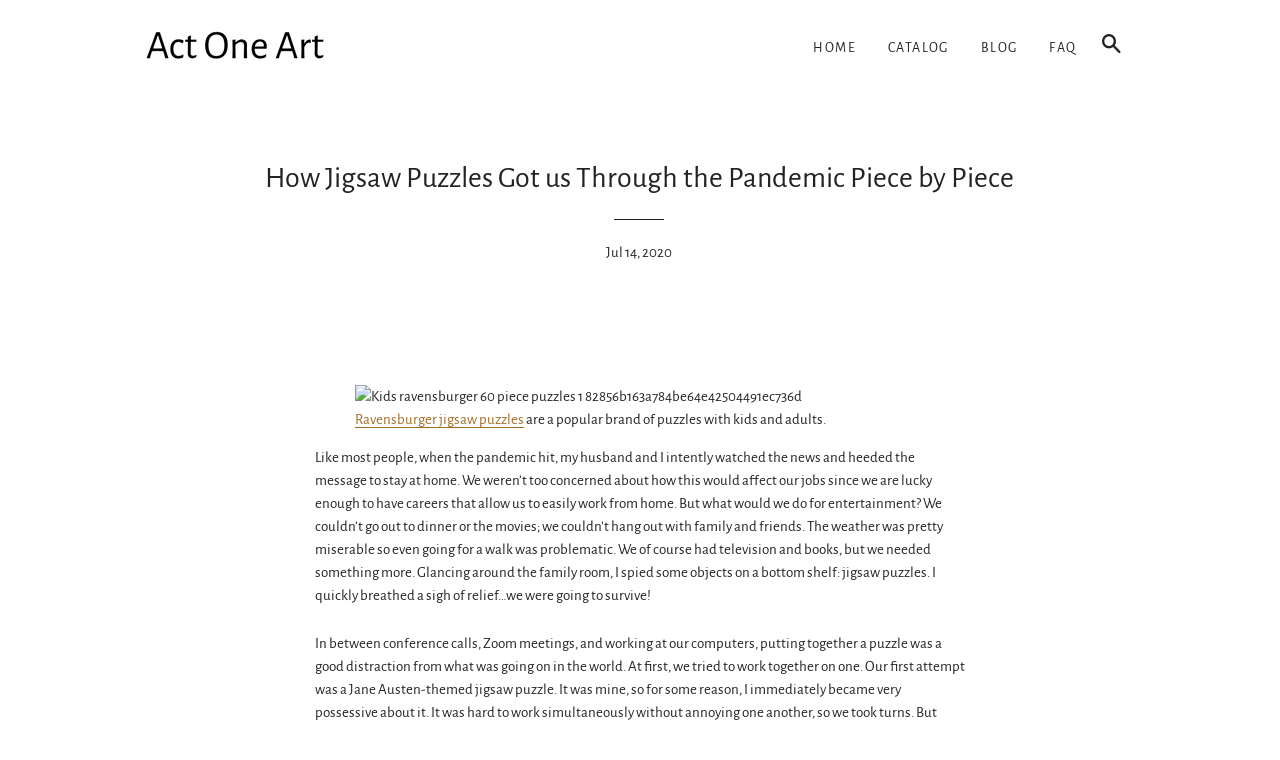

--- FILE ---
content_type: text/html; charset=utf-8
request_url: https://actoneart.com/blogs/feed/how-jigsaw-puzzles-got-us-through-the-pandemic-piece-by-piece
body_size: 14837
content:
<!doctype html>
<html class="no-js" lang="en">
<head>

  <!-- Basic page needs ================================================== -->
  <meta charset="utf-8">
  <meta http-equiv="X-UA-Compatible" content="IE=edge,chrome=1">

  

  <!-- Title and description ================================================== -->
  <title>
  How Jigsaw Puzzles Got us Through the Pandemic Piece by Piece &ndash; Act One Art
  </title>

  
  <meta name="description" content="Ravensburger jigsaw puzzles are a popular brand of puzzles with kids and adults. Like most people, when the pandemic hit, my husband and I intently watched the news and heeded the message to stay at home. We weren’t too concerned about how this would affect our jobs since we are lucky enough to have careers that allow ">
  

  <!-- Helpers ================================================== -->
  <!-- /snippets/social-meta-tags.liquid -->




<meta property="og:site_name" content="Act One Art">
<meta property="og:url" content="https://actoneart.com/blogs/feed/how-jigsaw-puzzles-got-us-through-the-pandemic-piece-by-piece">
<meta property="og:title" content="How Jigsaw Puzzles Got us Through the Pandemic Piece by Piece">
<meta property="og:type" content="article">
<meta property="og:description" content="
Ravensburger jigsaw puzzles are a popular brand of puzzles with kids and adults.

Like most people, when the pandemic hit, my husband and I intently watched the news and heeded the message to stay at home. We weren’t too concerned about how this would affect our jobs since we are lucky enough to have careers that allow us to easily work from home. But what would we do for entertainment? We couldn’t go out to dinner or the movies; we couldn’t hang out with family and friends. The weather was pretty miserable so even going for a walk was problematic. We of course had television and books, but we needed something more. Glancing around the family room, I spied some objects on a bottom shelf: jigsaw puzzles. I quickly breathed a sigh of relief…we were going to survive!
In between conference calls, Zoom meetings, and working at our computers, putting together a puzzle was a good distraction from what was going on in the world. At first, we tried to work together on one. Our first attempt was a Jane Austen-themed jigsaw puzzle. It was mine, so for some reason, I immediately became very possessive about it. It was hard to work simultaneously without annoying one another, so we took turns. But then, of course, it became very competitive. I’m still not sure who exactly put the last puzzle piece in place; we both declared victory.

Jigsaw puzzles like this Liberty puzzle were originally made out of wood.

A Piece of History
While most of us can recall playing with jigsaw puzzles when we were younger, their popularity goes back even further. In fact, according to historians, the first jigsaw puzzle dates back to the year 1760 and was invented by an English man named John Spilsbury. He was an engraver and mapmaker, which makes sense since most early puzzles were of maps. In fact, think about your own first introduction to jigsaw puzzles. No doubt it was a map of the United States, right?
Originally, jigsaw puzzles, which were made of wood, were seen as strictly child’s play. But eventually, starting in the early 1900s, these “toys” became very popular with adults. Historians say the early adult versions were very challenging. The pieces didn’t interlock so they could get easily shifted out of place, and one would have to start from the beginning. Another challenge was that early adult puzzles did not have a picture of the finished product on the box.

Early jigsaw puzzles, such as this one featuring Dick Tracy, were marketed toward children.

Puzzle Pricing and Procuring
The early jigsaw puzzles were cut by hand so, in the beginning, they were rather expensive. Puzzles were for the rich since the average American didn’t have the means to spend even $5 on entertainment. When Parker Brothers began manufacturing jigsaw puzzles under the brand Pastime, they were suddenly brought into the hands and living rooms of the masses. Prices came down and jigsaw puzzles’ popularity went up. During the Great Depression, puzzles were a very popular and affordable means of entertainment. Stores and libraries even started “renting” puzzles for a few cents per day. Other puzzle brands such as Ravensburger and Liberty remain popular today.
Just from talking to friends and family, I know my husband I weren’t the only ones rediscovering the simple joys and challenges of putting together puzzles. I also know how hard it was to find puzzles once we finished the two or three I found in our home. Puzzles were passed around my neighborhood, after wiping and/or spraying them with disinfectant, of course! I did try to purchase some online, but everything was either sold out or ridiculously expensive. I was finally able to score two new reasonably priced puzzles from a local bookstore that started selling them online.

Par puzzles are one-of-a-kind, handcrafted jigsaw puzzles that sell for thousands of dollars!

I recently read an article in the New York Times about a father and son who operate a business called Par Puzzles. They create one-of-a-kind, handcrafted jigsaw puzzles that sell for thousands of dollars! Their puzzles are made in the same manner as they were made when the company was founded in 1932. The two men still cut the pieces out of wood and it takes days to make just one puzzle. In its heyday, clients included Humphrey Bogart, Marlene Dietrich, and the Rockefellers. Since the pandemic, the company has enjoyed a resurgence of popularity. The owners have thought about using laser cutting to make their puzzles and selling limited editions, all of which would enable them to lower their prices. But, for now, things will remain the same.
The Enduring Popularity of Jigsaw Puzzles
So, I guess we could agree that at least one good thing came out of this pandemic: jigsaw puzzles are popular once again. It’s a simple form of entertainment that adults and kids alike can enjoy. You can do it alone or with others (as long as you keep the competition friendly). And, unless you want a one-of-a-kind puzzle that’s handmade, it’s a pretty affordable hobby. Best of all, when you place that last piece down, and your jigsaw puzzle is complete, you are sure to experience a great sense of accomplishment.

Lisa Mancuso has an Associates Degree from the Fashion Institute of Technology and a Bachelors Degree from Stony Brook University. She has worked as the Associate Director for Creative Marketing at McCall’s Magazine. As a staff writer at the National Association of Professional Women, Lisa wrote feature articles for the bi-monthly online newsletter. She has served as a reporter for the Northshore News Group and ICD Publications.   
WorthPoint—Discover Your Hidden Wealth®">

<meta property="og:image" content="http://actoneart.com/cdn/shop/articles/0b2c281f85178b5d108edc9da40b4f07_1200x1200.jpg?v=1594785568">
<meta property="og:image:secure_url" content="https://actoneart.com/cdn/shop/articles/0b2c281f85178b5d108edc9da40b4f07_1200x1200.jpg?v=1594785568">


<meta name="twitter:card" content="summary_large_image">
<meta name="twitter:title" content="How Jigsaw Puzzles Got us Through the Pandemic Piece by Piece">
<meta name="twitter:description" content="
Ravensburger jigsaw puzzles are a popular brand of puzzles with kids and adults.

Like most people, when the pandemic hit, my husband and I intently watched the news and heeded the message to stay at home. We weren’t too concerned about how this would affect our jobs since we are lucky enough to have careers that allow us to easily work from home. But what would we do for entertainment? We couldn’t go out to dinner or the movies; we couldn’t hang out with family and friends. The weather was pretty miserable so even going for a walk was problematic. We of course had television and books, but we needed something more. Glancing around the family room, I spied some objects on a bottom shelf: jigsaw puzzles. I quickly breathed a sigh of relief…we were going to survive!
In between conference calls, Zoom meetings, and working at our computers, putting together a puzzle was a good distraction from what was going on in the world. At first, we tried to work together on one. Our first attempt was a Jane Austen-themed jigsaw puzzle. It was mine, so for some reason, I immediately became very possessive about it. It was hard to work simultaneously without annoying one another, so we took turns. But then, of course, it became very competitive. I’m still not sure who exactly put the last puzzle piece in place; we both declared victory.

Jigsaw puzzles like this Liberty puzzle were originally made out of wood.

A Piece of History
While most of us can recall playing with jigsaw puzzles when we were younger, their popularity goes back even further. In fact, according to historians, the first jigsaw puzzle dates back to the year 1760 and was invented by an English man named John Spilsbury. He was an engraver and mapmaker, which makes sense since most early puzzles were of maps. In fact, think about your own first introduction to jigsaw puzzles. No doubt it was a map of the United States, right?
Originally, jigsaw puzzles, which were made of wood, were seen as strictly child’s play. But eventually, starting in the early 1900s, these “toys” became very popular with adults. Historians say the early adult versions were very challenging. The pieces didn’t interlock so they could get easily shifted out of place, and one would have to start from the beginning. Another challenge was that early adult puzzles did not have a picture of the finished product on the box.

Early jigsaw puzzles, such as this one featuring Dick Tracy, were marketed toward children.

Puzzle Pricing and Procuring
The early jigsaw puzzles were cut by hand so, in the beginning, they were rather expensive. Puzzles were for the rich since the average American didn’t have the means to spend even $5 on entertainment. When Parker Brothers began manufacturing jigsaw puzzles under the brand Pastime, they were suddenly brought into the hands and living rooms of the masses. Prices came down and jigsaw puzzles’ popularity went up. During the Great Depression, puzzles were a very popular and affordable means of entertainment. Stores and libraries even started “renting” puzzles for a few cents per day. Other puzzle brands such as Ravensburger and Liberty remain popular today.
Just from talking to friends and family, I know my husband I weren’t the only ones rediscovering the simple joys and challenges of putting together puzzles. I also know how hard it was to find puzzles once we finished the two or three I found in our home. Puzzles were passed around my neighborhood, after wiping and/or spraying them with disinfectant, of course! I did try to purchase some online, but everything was either sold out or ridiculously expensive. I was finally able to score two new reasonably priced puzzles from a local bookstore that started selling them online.

Par puzzles are one-of-a-kind, handcrafted jigsaw puzzles that sell for thousands of dollars!

I recently read an article in the New York Times about a father and son who operate a business called Par Puzzles. They create one-of-a-kind, handcrafted jigsaw puzzles that sell for thousands of dollars! Their puzzles are made in the same manner as they were made when the company was founded in 1932. The two men still cut the pieces out of wood and it takes days to make just one puzzle. In its heyday, clients included Humphrey Bogart, Marlene Dietrich, and the Rockefellers. Since the pandemic, the company has enjoyed a resurgence of popularity. The owners have thought about using laser cutting to make their puzzles and selling limited editions, all of which would enable them to lower their prices. But, for now, things will remain the same.
The Enduring Popularity of Jigsaw Puzzles
So, I guess we could agree that at least one good thing came out of this pandemic: jigsaw puzzles are popular once again. It’s a simple form of entertainment that adults and kids alike can enjoy. You can do it alone or with others (as long as you keep the competition friendly). And, unless you want a one-of-a-kind puzzle that’s handmade, it’s a pretty affordable hobby. Best of all, when you place that last piece down, and your jigsaw puzzle is complete, you are sure to experience a great sense of accomplishment.

Lisa Mancuso has an Associates Degree from the Fashion Institute of Technology and a Bachelors Degree from Stony Brook University. She has worked as the Associate Director for Creative Marketing at McCall’s Magazine. As a staff writer at the National Association of Professional Women, Lisa wrote feature articles for the bi-monthly online newsletter. She has served as a reporter for the Northshore News Group and ICD Publications.   
WorthPoint—Discover Your Hidden Wealth®">

  <link rel="canonical" href="https://actoneart.com/blogs/feed/how-jigsaw-puzzles-got-us-through-the-pandemic-piece-by-piece">
  <meta name="viewport" content="width=device-width,initial-scale=1,shrink-to-fit=no">
  <meta name="theme-color" content="#1c1d1d">

  <!-- CSS ================================================== -->
  <link href="//actoneart.com/cdn/shop/t/2/assets/timber.scss.css?v=159452300481440943091656109328" rel="stylesheet" type="text/css" media="all" />
  <link href="//actoneart.com/cdn/shop/t/2/assets/theme.scss.css?v=163412781235195540271656109328" rel="stylesheet" type="text/css" media="all" />

  <!-- Sections ================================================== -->
  <script>
    window.theme = window.theme || {};
    theme.strings = {
      zoomClose: "Close (Esc)",
      zoomPrev: "Previous (Left arrow key)",
      zoomNext: "Next (Right arrow key)",
      moneyFormat: "${{amount}}",
      addressError: "Error looking up that address",
      addressNoResults: "No results for that address",
      addressQueryLimit: "You have exceeded the Google API usage limit. Consider upgrading to a \u003ca href=\"https:\/\/developers.google.com\/maps\/premium\/usage-limits\"\u003ePremium Plan\u003c\/a\u003e.",
      authError: "There was a problem authenticating your Google Maps account.",
      cartEmpty: "Your cart is currently empty.",
      cartCookie: "Enable cookies to use the shopping cart",
      cartSavings: "You're saving [savings]"
    };
    theme.settings = {
      cartType: "drawer",
      gridType: "collage"
    };
  </script>

  <script src="//actoneart.com/cdn/shop/t/2/assets/jquery-2.2.3.min.js?v=58211863146907186831552521840" type="text/javascript"></script>

  <script src="//actoneart.com/cdn/shop/t/2/assets/lazysizes.min.js?v=37531750901115495291552521840" async="async"></script>

  <script src="//actoneart.com/cdn/shop/t/2/assets/theme.js?v=98362683587980349501552521845" defer="defer"></script>

  <!-- Header hook for plugins ================================================== -->
  <script>window.performance && window.performance.mark && window.performance.mark('shopify.content_for_header.start');</script><meta id="shopify-digital-wallet" name="shopify-digital-wallet" content="/8490909756/digital_wallets/dialog">
<link rel="alternate" type="application/atom+xml" title="Feed" href="/blogs/feed.atom" />
<script async="async" src="/checkouts/internal/preloads.js?locale=en-US"></script>
<script id="shopify-features" type="application/json">{"accessToken":"c1db05386d367a6b864c2b5e88863d14","betas":["rich-media-storefront-analytics"],"domain":"actoneart.com","predictiveSearch":true,"shopId":8490909756,"locale":"en"}</script>
<script>var Shopify = Shopify || {};
Shopify.shop = "actoneart.myshopify.com";
Shopify.locale = "en";
Shopify.currency = {"active":"USD","rate":"1.0"};
Shopify.country = "US";
Shopify.theme = {"name":"brooklyn-customized-08mar2019-0605am","id":47702999100,"schema_name":"Brooklyn","schema_version":"12.0.1","theme_store_id":null,"role":"main"};
Shopify.theme.handle = "null";
Shopify.theme.style = {"id":null,"handle":null};
Shopify.cdnHost = "actoneart.com/cdn";
Shopify.routes = Shopify.routes || {};
Shopify.routes.root = "/";</script>
<script type="module">!function(o){(o.Shopify=o.Shopify||{}).modules=!0}(window);</script>
<script>!function(o){function n(){var o=[];function n(){o.push(Array.prototype.slice.apply(arguments))}return n.q=o,n}var t=o.Shopify=o.Shopify||{};t.loadFeatures=n(),t.autoloadFeatures=n()}(window);</script>
<script id="shop-js-analytics" type="application/json">{"pageType":"article"}</script>
<script defer="defer" async type="module" src="//actoneart.com/cdn/shopifycloud/shop-js/modules/v2/client.init-shop-cart-sync_BdyHc3Nr.en.esm.js"></script>
<script defer="defer" async type="module" src="//actoneart.com/cdn/shopifycloud/shop-js/modules/v2/chunk.common_Daul8nwZ.esm.js"></script>
<script type="module">
  await import("//actoneart.com/cdn/shopifycloud/shop-js/modules/v2/client.init-shop-cart-sync_BdyHc3Nr.en.esm.js");
await import("//actoneart.com/cdn/shopifycloud/shop-js/modules/v2/chunk.common_Daul8nwZ.esm.js");

  window.Shopify.SignInWithShop?.initShopCartSync?.({"fedCMEnabled":true,"windoidEnabled":true});

</script>
<script id="__st">var __st={"a":8490909756,"offset":-18000,"reqid":"c8e6634f-acb2-41b3-be8a-42d000532901-1768999074","pageurl":"actoneart.com\/blogs\/feed\/how-jigsaw-puzzles-got-us-through-the-pandemic-piece-by-piece","s":"articles-483642572860","u":"115cf364da37","p":"article","rtyp":"article","rid":483642572860};</script>
<script>window.ShopifyPaypalV4VisibilityTracking = true;</script>
<script id="captcha-bootstrap">!function(){'use strict';const t='contact',e='account',n='new_comment',o=[[t,t],['blogs',n],['comments',n],[t,'customer']],c=[[e,'customer_login'],[e,'guest_login'],[e,'recover_customer_password'],[e,'create_customer']],r=t=>t.map((([t,e])=>`form[action*='/${t}']:not([data-nocaptcha='true']) input[name='form_type'][value='${e}']`)).join(','),a=t=>()=>t?[...document.querySelectorAll(t)].map((t=>t.form)):[];function s(){const t=[...o],e=r(t);return a(e)}const i='password',u='form_key',d=['recaptcha-v3-token','g-recaptcha-response','h-captcha-response',i],f=()=>{try{return window.sessionStorage}catch{return}},m='__shopify_v',_=t=>t.elements[u];function p(t,e,n=!1){try{const o=window.sessionStorage,c=JSON.parse(o.getItem(e)),{data:r}=function(t){const{data:e,action:n}=t;return t[m]||n?{data:e,action:n}:{data:t,action:n}}(c);for(const[e,n]of Object.entries(r))t.elements[e]&&(t.elements[e].value=n);n&&o.removeItem(e)}catch(o){console.error('form repopulation failed',{error:o})}}const l='form_type',E='cptcha';function T(t){t.dataset[E]=!0}const w=window,h=w.document,L='Shopify',v='ce_forms',y='captcha';let A=!1;((t,e)=>{const n=(g='f06e6c50-85a8-45c8-87d0-21a2b65856fe',I='https://cdn.shopify.com/shopifycloud/storefront-forms-hcaptcha/ce_storefront_forms_captcha_hcaptcha.v1.5.2.iife.js',D={infoText:'Protected by hCaptcha',privacyText:'Privacy',termsText:'Terms'},(t,e,n)=>{const o=w[L][v],c=o.bindForm;if(c)return c(t,g,e,D).then(n);var r;o.q.push([[t,g,e,D],n]),r=I,A||(h.body.append(Object.assign(h.createElement('script'),{id:'captcha-provider',async:!0,src:r})),A=!0)});var g,I,D;w[L]=w[L]||{},w[L][v]=w[L][v]||{},w[L][v].q=[],w[L][y]=w[L][y]||{},w[L][y].protect=function(t,e){n(t,void 0,e),T(t)},Object.freeze(w[L][y]),function(t,e,n,w,h,L){const[v,y,A,g]=function(t,e,n){const i=e?o:[],u=t?c:[],d=[...i,...u],f=r(d),m=r(i),_=r(d.filter((([t,e])=>n.includes(e))));return[a(f),a(m),a(_),s()]}(w,h,L),I=t=>{const e=t.target;return e instanceof HTMLFormElement?e:e&&e.form},D=t=>v().includes(t);t.addEventListener('submit',(t=>{const e=I(t);if(!e)return;const n=D(e)&&!e.dataset.hcaptchaBound&&!e.dataset.recaptchaBound,o=_(e),c=g().includes(e)&&(!o||!o.value);(n||c)&&t.preventDefault(),c&&!n&&(function(t){try{if(!f())return;!function(t){const e=f();if(!e)return;const n=_(t);if(!n)return;const o=n.value;o&&e.removeItem(o)}(t);const e=Array.from(Array(32),(()=>Math.random().toString(36)[2])).join('');!function(t,e){_(t)||t.append(Object.assign(document.createElement('input'),{type:'hidden',name:u})),t.elements[u].value=e}(t,e),function(t,e){const n=f();if(!n)return;const o=[...t.querySelectorAll(`input[type='${i}']`)].map((({name:t})=>t)),c=[...d,...o],r={};for(const[a,s]of new FormData(t).entries())c.includes(a)||(r[a]=s);n.setItem(e,JSON.stringify({[m]:1,action:t.action,data:r}))}(t,e)}catch(e){console.error('failed to persist form',e)}}(e),e.submit())}));const S=(t,e)=>{t&&!t.dataset[E]&&(n(t,e.some((e=>e===t))),T(t))};for(const o of['focusin','change'])t.addEventListener(o,(t=>{const e=I(t);D(e)&&S(e,y())}));const B=e.get('form_key'),M=e.get(l),P=B&&M;t.addEventListener('DOMContentLoaded',(()=>{const t=y();if(P)for(const e of t)e.elements[l].value===M&&p(e,B);[...new Set([...A(),...v().filter((t=>'true'===t.dataset.shopifyCaptcha))])].forEach((e=>S(e,t)))}))}(h,new URLSearchParams(w.location.search),n,t,e,['guest_login'])})(!0,!0)}();</script>
<script integrity="sha256-4kQ18oKyAcykRKYeNunJcIwy7WH5gtpwJnB7kiuLZ1E=" data-source-attribution="shopify.loadfeatures" defer="defer" src="//actoneart.com/cdn/shopifycloud/storefront/assets/storefront/load_feature-a0a9edcb.js" crossorigin="anonymous"></script>
<script data-source-attribution="shopify.dynamic_checkout.dynamic.init">var Shopify=Shopify||{};Shopify.PaymentButton=Shopify.PaymentButton||{isStorefrontPortableWallets:!0,init:function(){window.Shopify.PaymentButton.init=function(){};var t=document.createElement("script");t.src="https://actoneart.com/cdn/shopifycloud/portable-wallets/latest/portable-wallets.en.js",t.type="module",document.head.appendChild(t)}};
</script>
<script data-source-attribution="shopify.dynamic_checkout.buyer_consent">
  function portableWalletsHideBuyerConsent(e){var t=document.getElementById("shopify-buyer-consent"),n=document.getElementById("shopify-subscription-policy-button");t&&n&&(t.classList.add("hidden"),t.setAttribute("aria-hidden","true"),n.removeEventListener("click",e))}function portableWalletsShowBuyerConsent(e){var t=document.getElementById("shopify-buyer-consent"),n=document.getElementById("shopify-subscription-policy-button");t&&n&&(t.classList.remove("hidden"),t.removeAttribute("aria-hidden"),n.addEventListener("click",e))}window.Shopify?.PaymentButton&&(window.Shopify.PaymentButton.hideBuyerConsent=portableWalletsHideBuyerConsent,window.Shopify.PaymentButton.showBuyerConsent=portableWalletsShowBuyerConsent);
</script>
<script data-source-attribution="shopify.dynamic_checkout.cart.bootstrap">document.addEventListener("DOMContentLoaded",(function(){function t(){return document.querySelector("shopify-accelerated-checkout-cart, shopify-accelerated-checkout")}if(t())Shopify.PaymentButton.init();else{new MutationObserver((function(e,n){t()&&(Shopify.PaymentButton.init(),n.disconnect())})).observe(document.body,{childList:!0,subtree:!0})}}));
</script>

<script>window.performance && window.performance.mark && window.performance.mark('shopify.content_for_header.end');</script>

  <script src="//actoneart.com/cdn/shop/t/2/assets/modernizr.min.js?v=21391054748206432451552521840" type="text/javascript"></script>

  
  

<link href="https://monorail-edge.shopifysvc.com" rel="dns-prefetch">
<script>(function(){if ("sendBeacon" in navigator && "performance" in window) {try {var session_token_from_headers = performance.getEntriesByType('navigation')[0].serverTiming.find(x => x.name == '_s').description;} catch {var session_token_from_headers = undefined;}var session_cookie_matches = document.cookie.match(/_shopify_s=([^;]*)/);var session_token_from_cookie = session_cookie_matches && session_cookie_matches.length === 2 ? session_cookie_matches[1] : "";var session_token = session_token_from_headers || session_token_from_cookie || "";function handle_abandonment_event(e) {var entries = performance.getEntries().filter(function(entry) {return /monorail-edge.shopifysvc.com/.test(entry.name);});if (!window.abandonment_tracked && entries.length === 0) {window.abandonment_tracked = true;var currentMs = Date.now();var navigation_start = performance.timing.navigationStart;var payload = {shop_id: 8490909756,url: window.location.href,navigation_start,duration: currentMs - navigation_start,session_token,page_type: "article"};window.navigator.sendBeacon("https://monorail-edge.shopifysvc.com/v1/produce", JSON.stringify({schema_id: "online_store_buyer_site_abandonment/1.1",payload: payload,metadata: {event_created_at_ms: currentMs,event_sent_at_ms: currentMs}}));}}window.addEventListener('pagehide', handle_abandonment_event);}}());</script>
<script id="web-pixels-manager-setup">(function e(e,d,r,n,o){if(void 0===o&&(o={}),!Boolean(null===(a=null===(i=window.Shopify)||void 0===i?void 0:i.analytics)||void 0===a?void 0:a.replayQueue)){var i,a;window.Shopify=window.Shopify||{};var t=window.Shopify;t.analytics=t.analytics||{};var s=t.analytics;s.replayQueue=[],s.publish=function(e,d,r){return s.replayQueue.push([e,d,r]),!0};try{self.performance.mark("wpm:start")}catch(e){}var l=function(){var e={modern:/Edge?\/(1{2}[4-9]|1[2-9]\d|[2-9]\d{2}|\d{4,})\.\d+(\.\d+|)|Firefox\/(1{2}[4-9]|1[2-9]\d|[2-9]\d{2}|\d{4,})\.\d+(\.\d+|)|Chrom(ium|e)\/(9{2}|\d{3,})\.\d+(\.\d+|)|(Maci|X1{2}).+ Version\/(15\.\d+|(1[6-9]|[2-9]\d|\d{3,})\.\d+)([,.]\d+|)( \(\w+\)|)( Mobile\/\w+|) Safari\/|Chrome.+OPR\/(9{2}|\d{3,})\.\d+\.\d+|(CPU[ +]OS|iPhone[ +]OS|CPU[ +]iPhone|CPU IPhone OS|CPU iPad OS)[ +]+(15[._]\d+|(1[6-9]|[2-9]\d|\d{3,})[._]\d+)([._]\d+|)|Android:?[ /-](13[3-9]|1[4-9]\d|[2-9]\d{2}|\d{4,})(\.\d+|)(\.\d+|)|Android.+Firefox\/(13[5-9]|1[4-9]\d|[2-9]\d{2}|\d{4,})\.\d+(\.\d+|)|Android.+Chrom(ium|e)\/(13[3-9]|1[4-9]\d|[2-9]\d{2}|\d{4,})\.\d+(\.\d+|)|SamsungBrowser\/([2-9]\d|\d{3,})\.\d+/,legacy:/Edge?\/(1[6-9]|[2-9]\d|\d{3,})\.\d+(\.\d+|)|Firefox\/(5[4-9]|[6-9]\d|\d{3,})\.\d+(\.\d+|)|Chrom(ium|e)\/(5[1-9]|[6-9]\d|\d{3,})\.\d+(\.\d+|)([\d.]+$|.*Safari\/(?![\d.]+ Edge\/[\d.]+$))|(Maci|X1{2}).+ Version\/(10\.\d+|(1[1-9]|[2-9]\d|\d{3,})\.\d+)([,.]\d+|)( \(\w+\)|)( Mobile\/\w+|) Safari\/|Chrome.+OPR\/(3[89]|[4-9]\d|\d{3,})\.\d+\.\d+|(CPU[ +]OS|iPhone[ +]OS|CPU[ +]iPhone|CPU IPhone OS|CPU iPad OS)[ +]+(10[._]\d+|(1[1-9]|[2-9]\d|\d{3,})[._]\d+)([._]\d+|)|Android:?[ /-](13[3-9]|1[4-9]\d|[2-9]\d{2}|\d{4,})(\.\d+|)(\.\d+|)|Mobile Safari.+OPR\/([89]\d|\d{3,})\.\d+\.\d+|Android.+Firefox\/(13[5-9]|1[4-9]\d|[2-9]\d{2}|\d{4,})\.\d+(\.\d+|)|Android.+Chrom(ium|e)\/(13[3-9]|1[4-9]\d|[2-9]\d{2}|\d{4,})\.\d+(\.\d+|)|Android.+(UC? ?Browser|UCWEB|U3)[ /]?(15\.([5-9]|\d{2,})|(1[6-9]|[2-9]\d|\d{3,})\.\d+)\.\d+|SamsungBrowser\/(5\.\d+|([6-9]|\d{2,})\.\d+)|Android.+MQ{2}Browser\/(14(\.(9|\d{2,})|)|(1[5-9]|[2-9]\d|\d{3,})(\.\d+|))(\.\d+|)|K[Aa][Ii]OS\/(3\.\d+|([4-9]|\d{2,})\.\d+)(\.\d+|)/},d=e.modern,r=e.legacy,n=navigator.userAgent;return n.match(d)?"modern":n.match(r)?"legacy":"unknown"}(),u="modern"===l?"modern":"legacy",c=(null!=n?n:{modern:"",legacy:""})[u],f=function(e){return[e.baseUrl,"/wpm","/b",e.hashVersion,"modern"===e.buildTarget?"m":"l",".js"].join("")}({baseUrl:d,hashVersion:r,buildTarget:u}),m=function(e){var d=e.version,r=e.bundleTarget,n=e.surface,o=e.pageUrl,i=e.monorailEndpoint;return{emit:function(e){var a=e.status,t=e.errorMsg,s=(new Date).getTime(),l=JSON.stringify({metadata:{event_sent_at_ms:s},events:[{schema_id:"web_pixels_manager_load/3.1",payload:{version:d,bundle_target:r,page_url:o,status:a,surface:n,error_msg:t},metadata:{event_created_at_ms:s}}]});if(!i)return console&&console.warn&&console.warn("[Web Pixels Manager] No Monorail endpoint provided, skipping logging."),!1;try{return self.navigator.sendBeacon.bind(self.navigator)(i,l)}catch(e){}var u=new XMLHttpRequest;try{return u.open("POST",i,!0),u.setRequestHeader("Content-Type","text/plain"),u.send(l),!0}catch(e){return console&&console.warn&&console.warn("[Web Pixels Manager] Got an unhandled error while logging to Monorail."),!1}}}}({version:r,bundleTarget:l,surface:e.surface,pageUrl:self.location.href,monorailEndpoint:e.monorailEndpoint});try{o.browserTarget=l,function(e){var d=e.src,r=e.async,n=void 0===r||r,o=e.onload,i=e.onerror,a=e.sri,t=e.scriptDataAttributes,s=void 0===t?{}:t,l=document.createElement("script"),u=document.querySelector("head"),c=document.querySelector("body");if(l.async=n,l.src=d,a&&(l.integrity=a,l.crossOrigin="anonymous"),s)for(var f in s)if(Object.prototype.hasOwnProperty.call(s,f))try{l.dataset[f]=s[f]}catch(e){}if(o&&l.addEventListener("load",o),i&&l.addEventListener("error",i),u)u.appendChild(l);else{if(!c)throw new Error("Did not find a head or body element to append the script");c.appendChild(l)}}({src:f,async:!0,onload:function(){if(!function(){var e,d;return Boolean(null===(d=null===(e=window.Shopify)||void 0===e?void 0:e.analytics)||void 0===d?void 0:d.initialized)}()){var d=window.webPixelsManager.init(e)||void 0;if(d){var r=window.Shopify.analytics;r.replayQueue.forEach((function(e){var r=e[0],n=e[1],o=e[2];d.publishCustomEvent(r,n,o)})),r.replayQueue=[],r.publish=d.publishCustomEvent,r.visitor=d.visitor,r.initialized=!0}}},onerror:function(){return m.emit({status:"failed",errorMsg:"".concat(f," has failed to load")})},sri:function(e){var d=/^sha384-[A-Za-z0-9+/=]+$/;return"string"==typeof e&&d.test(e)}(c)?c:"",scriptDataAttributes:o}),m.emit({status:"loading"})}catch(e){m.emit({status:"failed",errorMsg:(null==e?void 0:e.message)||"Unknown error"})}}})({shopId: 8490909756,storefrontBaseUrl: "https://actoneart.com",extensionsBaseUrl: "https://extensions.shopifycdn.com/cdn/shopifycloud/web-pixels-manager",monorailEndpoint: "https://monorail-edge.shopifysvc.com/unstable/produce_batch",surface: "storefront-renderer",enabledBetaFlags: ["2dca8a86"],webPixelsConfigList: [{"id":"shopify-app-pixel","configuration":"{}","eventPayloadVersion":"v1","runtimeContext":"STRICT","scriptVersion":"0450","apiClientId":"shopify-pixel","type":"APP","privacyPurposes":["ANALYTICS","MARKETING"]},{"id":"shopify-custom-pixel","eventPayloadVersion":"v1","runtimeContext":"LAX","scriptVersion":"0450","apiClientId":"shopify-pixel","type":"CUSTOM","privacyPurposes":["ANALYTICS","MARKETING"]}],isMerchantRequest: false,initData: {"shop":{"name":"Act One Art","paymentSettings":{"currencyCode":"USD"},"myshopifyDomain":"actoneart.myshopify.com","countryCode":"US","storefrontUrl":"https:\/\/actoneart.com"},"customer":null,"cart":null,"checkout":null,"productVariants":[],"purchasingCompany":null},},"https://actoneart.com/cdn","fcfee988w5aeb613cpc8e4bc33m6693e112",{"modern":"","legacy":""},{"shopId":"8490909756","storefrontBaseUrl":"https:\/\/actoneart.com","extensionBaseUrl":"https:\/\/extensions.shopifycdn.com\/cdn\/shopifycloud\/web-pixels-manager","surface":"storefront-renderer","enabledBetaFlags":"[\"2dca8a86\"]","isMerchantRequest":"false","hashVersion":"fcfee988w5aeb613cpc8e4bc33m6693e112","publish":"custom","events":"[[\"page_viewed\",{}]]"});</script><script>
  window.ShopifyAnalytics = window.ShopifyAnalytics || {};
  window.ShopifyAnalytics.meta = window.ShopifyAnalytics.meta || {};
  window.ShopifyAnalytics.meta.currency = 'USD';
  var meta = {"page":{"pageType":"article","resourceType":"article","resourceId":483642572860,"requestId":"c8e6634f-acb2-41b3-be8a-42d000532901-1768999074"}};
  for (var attr in meta) {
    window.ShopifyAnalytics.meta[attr] = meta[attr];
  }
</script>
<script class="analytics">
  (function () {
    var customDocumentWrite = function(content) {
      var jquery = null;

      if (window.jQuery) {
        jquery = window.jQuery;
      } else if (window.Checkout && window.Checkout.$) {
        jquery = window.Checkout.$;
      }

      if (jquery) {
        jquery('body').append(content);
      }
    };

    var hasLoggedConversion = function(token) {
      if (token) {
        return document.cookie.indexOf('loggedConversion=' + token) !== -1;
      }
      return false;
    }

    var setCookieIfConversion = function(token) {
      if (token) {
        var twoMonthsFromNow = new Date(Date.now());
        twoMonthsFromNow.setMonth(twoMonthsFromNow.getMonth() + 2);

        document.cookie = 'loggedConversion=' + token + '; expires=' + twoMonthsFromNow;
      }
    }

    var trekkie = window.ShopifyAnalytics.lib = window.trekkie = window.trekkie || [];
    if (trekkie.integrations) {
      return;
    }
    trekkie.methods = [
      'identify',
      'page',
      'ready',
      'track',
      'trackForm',
      'trackLink'
    ];
    trekkie.factory = function(method) {
      return function() {
        var args = Array.prototype.slice.call(arguments);
        args.unshift(method);
        trekkie.push(args);
        return trekkie;
      };
    };
    for (var i = 0; i < trekkie.methods.length; i++) {
      var key = trekkie.methods[i];
      trekkie[key] = trekkie.factory(key);
    }
    trekkie.load = function(config) {
      trekkie.config = config || {};
      trekkie.config.initialDocumentCookie = document.cookie;
      var first = document.getElementsByTagName('script')[0];
      var script = document.createElement('script');
      script.type = 'text/javascript';
      script.onerror = function(e) {
        var scriptFallback = document.createElement('script');
        scriptFallback.type = 'text/javascript';
        scriptFallback.onerror = function(error) {
                var Monorail = {
      produce: function produce(monorailDomain, schemaId, payload) {
        var currentMs = new Date().getTime();
        var event = {
          schema_id: schemaId,
          payload: payload,
          metadata: {
            event_created_at_ms: currentMs,
            event_sent_at_ms: currentMs
          }
        };
        return Monorail.sendRequest("https://" + monorailDomain + "/v1/produce", JSON.stringify(event));
      },
      sendRequest: function sendRequest(endpointUrl, payload) {
        // Try the sendBeacon API
        if (window && window.navigator && typeof window.navigator.sendBeacon === 'function' && typeof window.Blob === 'function' && !Monorail.isIos12()) {
          var blobData = new window.Blob([payload], {
            type: 'text/plain'
          });

          if (window.navigator.sendBeacon(endpointUrl, blobData)) {
            return true;
          } // sendBeacon was not successful

        } // XHR beacon

        var xhr = new XMLHttpRequest();

        try {
          xhr.open('POST', endpointUrl);
          xhr.setRequestHeader('Content-Type', 'text/plain');
          xhr.send(payload);
        } catch (e) {
          console.log(e);
        }

        return false;
      },
      isIos12: function isIos12() {
        return window.navigator.userAgent.lastIndexOf('iPhone; CPU iPhone OS 12_') !== -1 || window.navigator.userAgent.lastIndexOf('iPad; CPU OS 12_') !== -1;
      }
    };
    Monorail.produce('monorail-edge.shopifysvc.com',
      'trekkie_storefront_load_errors/1.1',
      {shop_id: 8490909756,
      theme_id: 47702999100,
      app_name: "storefront",
      context_url: window.location.href,
      source_url: "//actoneart.com/cdn/s/trekkie.storefront.cd680fe47e6c39ca5d5df5f0a32d569bc48c0f27.min.js"});

        };
        scriptFallback.async = true;
        scriptFallback.src = '//actoneart.com/cdn/s/trekkie.storefront.cd680fe47e6c39ca5d5df5f0a32d569bc48c0f27.min.js';
        first.parentNode.insertBefore(scriptFallback, first);
      };
      script.async = true;
      script.src = '//actoneart.com/cdn/s/trekkie.storefront.cd680fe47e6c39ca5d5df5f0a32d569bc48c0f27.min.js';
      first.parentNode.insertBefore(script, first);
    };
    trekkie.load(
      {"Trekkie":{"appName":"storefront","development":false,"defaultAttributes":{"shopId":8490909756,"isMerchantRequest":null,"themeId":47702999100,"themeCityHash":"13108870183806706529","contentLanguage":"en","currency":"USD","eventMetadataId":"9aa4cdc6-1f72-4652-bda2-bfb2f9056da9"},"isServerSideCookieWritingEnabled":true,"monorailRegion":"shop_domain","enabledBetaFlags":["65f19447"]},"Session Attribution":{},"S2S":{"facebookCapiEnabled":false,"source":"trekkie-storefront-renderer","apiClientId":580111}}
    );

    var loaded = false;
    trekkie.ready(function() {
      if (loaded) return;
      loaded = true;

      window.ShopifyAnalytics.lib = window.trekkie;

      var originalDocumentWrite = document.write;
      document.write = customDocumentWrite;
      try { window.ShopifyAnalytics.merchantGoogleAnalytics.call(this); } catch(error) {};
      document.write = originalDocumentWrite;

      window.ShopifyAnalytics.lib.page(null,{"pageType":"article","resourceType":"article","resourceId":483642572860,"requestId":"c8e6634f-acb2-41b3-be8a-42d000532901-1768999074","shopifyEmitted":true});

      var match = window.location.pathname.match(/checkouts\/(.+)\/(thank_you|post_purchase)/)
      var token = match? match[1]: undefined;
      if (!hasLoggedConversion(token)) {
        setCookieIfConversion(token);
        
      }
    });


        var eventsListenerScript = document.createElement('script');
        eventsListenerScript.async = true;
        eventsListenerScript.src = "//actoneart.com/cdn/shopifycloud/storefront/assets/shop_events_listener-3da45d37.js";
        document.getElementsByTagName('head')[0].appendChild(eventsListenerScript);

})();</script>
<script
  defer
  src="https://actoneart.com/cdn/shopifycloud/perf-kit/shopify-perf-kit-3.0.4.min.js"
  data-application="storefront-renderer"
  data-shop-id="8490909756"
  data-render-region="gcp-us-central1"
  data-page-type="article"
  data-theme-instance-id="47702999100"
  data-theme-name="Brooklyn"
  data-theme-version="12.0.1"
  data-monorail-region="shop_domain"
  data-resource-timing-sampling-rate="10"
  data-shs="true"
  data-shs-beacon="true"
  data-shs-export-with-fetch="true"
  data-shs-logs-sample-rate="1"
  data-shs-beacon-endpoint="https://actoneart.com/api/collect"
></script>
</head>


<body id="how-jigsaw-puzzles-got-us-through-the-pandemic-piece-by-piece" class="template-article">

  <div id="shopify-section-header" class="shopify-section"><style>
  .site-header__logo img {
    max-width: 180px;
  }

  @media screen and (max-width: 768px) {
    .site-header__logo img {
      max-width: 100%;
    }
  }
</style>

<div data-section-id="header" data-section-type="header-section" data-template="article">
  <div id="NavDrawer" class="drawer drawer--left">
      <div class="drawer__inner drawer-left__inner">

    

    <ul class="mobile-nav">
      
        

          <li class="mobile-nav__item">
            <a
              href="/"
              class="mobile-nav__link"
              >
                Home
            </a>
          </li>

        
      
        

          <li class="mobile-nav__item">
            <a
              href="/collections/all"
              class="mobile-nav__link"
              >
                Catalog
            </a>
          </li>

        
      
        

          <li class="mobile-nav__item">
            <a
              href="/blogs/news"
              class="mobile-nav__link"
              >
                Blog
            </a>
          </li>

        
      
        

          <li class="mobile-nav__item">
            <a
              href="/pages/frequently-asked-questions"
              class="mobile-nav__link"
              >
                FAQ
            </a>
          </li>

        
      
      
      <li class="mobile-nav__spacer"></li>

      
      
      
        <li class="mobile-nav__item mobile-nav__item--secondary"><a href="/search">Search</a></li>
      
        <li class="mobile-nav__item mobile-nav__item--secondary"><a href="/pages/privacy">Privacy</a></li>
      
    </ul>
    <!-- //mobile-nav -->
  </div>


  </div>
  <div class="header-container drawer__header-container">
    <div class="header-wrapper hero__header">
      

      <header class="site-header" role="banner">
        <div class="wrapper">
          <div class="grid--full grid--table">
            <div class="grid__item large--hide large--one-sixth one-quarter">
              <div class="site-nav--open site-nav--mobile">
                <button type="button" class="icon-fallback-text site-nav__link site-nav__link--burger js-drawer-open-button-left" aria-controls="NavDrawer">
                  <span class="burger-icon burger-icon--top"></span>
                  <span class="burger-icon burger-icon--mid"></span>
                  <span class="burger-icon burger-icon--bottom"></span>
                  <span class="fallback-text">Site navigation</span>
                </button>
              </div>
            </div>
            <div class="grid__item large--one-third medium-down--one-half">
              
              
                <div class="h1 site-header__logo large--left" itemscope itemtype="http://schema.org/Organization">
              
                

                
                  <a href="/" itemprop="url" class="site-header__logo-link">
                     <img src="//actoneart.com/cdn/shop/files/Act_One_Art_Alegreya_Sans_180x.png?v=1614709292"
                     srcset="//actoneart.com/cdn/shop/files/Act_One_Art_Alegreya_Sans_180x.png?v=1614709292 1x, //actoneart.com/cdn/shop/files/Act_One_Art_Alegreya_Sans_180x@2x.png?v=1614709292 2x"
                     alt="Act One Art"
                     itemprop="logo">
                  </a>
                
              
                </div>
              
            </div>
            <nav class="grid__item large--two-thirds large--text-right medium-down--hide" role="navigation">
              
              <!-- begin site-nav -->
              <ul class="site-nav" id="AccessibleNav">
                
                  
                    <li class="site-nav__item">
                      <a
                        href="/"
                        class="site-nav__link"
                        data-meganav-type="child"
                        >
                          Home
                      </a>
                    </li>
                  
                
                  
                    <li class="site-nav__item">
                      <a
                        href="/collections/all"
                        class="site-nav__link"
                        data-meganav-type="child"
                        >
                          Catalog
                      </a>
                    </li>
                  
                
                  
                    <li class="site-nav__item">
                      <a
                        href="/blogs/news"
                        class="site-nav__link"
                        data-meganav-type="child"
                        >
                          Blog
                      </a>
                    </li>
                  
                
                  
                    <li class="site-nav__item">
                      <a
                        href="/pages/frequently-asked-questions"
                        class="site-nav__link"
                        data-meganav-type="child"
                        >
                          FAQ
                      </a>
                    </li>
                  
                

                
                

                
                  
                  
                  <li class="site-nav__item site-nav__item--compressed">
                    <a href="/search" class="site-nav__link site-nav__link--icon js-toggle-search-modal" data-mfp-src="#SearchModal">
                      <span class="icon-fallback-text">
                        <span class="icon icon-search" aria-hidden="true"></span>
                        <span class="fallback-text">Search</span>
                      </span>
                    </a>
                  </li>
                

                <li class="site-nav__item site-nav__item--compressed">
                  <a href="/cart" class="site-nav__link site-nav__link--icon cart-link js-drawer-open-button-right" aria-controls="CartDrawer">
                    <span class="icon-fallback-text">
                      <span class="icon icon-cart" aria-hidden="true"></span>
                      <span class="fallback-text">Cart</span>
                    </span>
                    <span class="cart-link__bubble"></span>
                  </a>
                </li>

              </ul>
              <!-- //site-nav -->
            </nav>
            <div class="grid__item large--hide one-quarter">
              <div class="site-nav--mobile text-right">
                <a href="/cart" class="site-nav__link cart-link js-drawer-open-button-right" aria-controls="CartDrawer">
                  <span class="icon-fallback-text">
                    <span class="icon icon-cart" aria-hidden="true"></span>
                    <span class="fallback-text">Cart</span>
                  </span>
                  <span class="cart-link__bubble"></span>
                </a>
              </div>
            </div>
          </div>

        </div>
      </header>
    </div>
  </div>
</div>




</div>

  <div id="CartDrawer" class="drawer drawer--right drawer--has-fixed-footer">
    <div class="drawer__fixed-header">
      <div class="drawer__header">
        <div class="drawer__title">Your cart</div>
        <div class="drawer__close">
          <button type="button" class="icon-fallback-text drawer__close-button js-drawer-close">
            <span class="icon icon-x" aria-hidden="true"></span>
            <span class="fallback-text">Close Cart</span>
          </button>
        </div>
      </div>
    </div>
    <div class="drawer__inner">
      <div id="CartContainer" class="drawer__cart"></div>
    </div>
  </div>

  <div id="PageContainer" class="page-container">

    

    <main class="main-content" role="main">
      
        <div class="wrapper">
      
        <!-- /templates/article.liquid -->


<div id="shopify-section-article-template" class="shopify-section"><!-- /templates/article.liquid -->




<div class="grid">
  <article class="grid__item large--five-sixths push--large--one-twelfth article" itemscope itemtype="http://schema.org/Article">

    <header class="section-header text-center">
      <h1>How Jigsaw Puzzles Got us Through the Pandemic Piece by Piece</h1>
      <hr class="hr--small">
      <p>
        <span class="date"><time datetime="2020-07-14">Jul 14, 2020</time></span>
      </p>
    </header>

    <div class="grid">
      <div class="grid__item large--four-fifths push--large--one-tenth">

        <div class="rte rte--indented-images" itemprop="articleBody">
          <div>
<figure><img alt="Kids ravensburger 60 piece puzzles 1 82856b163a784be64e42504491ec736d" width="336" height="355" data-orig-srcset="https://worthpoint.com/wp-content/uploads/2020/07/kids-ravensburger-60-piece-puzzles_1_82856b163a784be64e42504491ec736d-968x1024.jpg 968w, https://worthpoint.com/wp-content/uploads/2020/07/kids-ravensburger-60-piece-puzzles_1_82856b163a784be64e42504491ec736d-284x300.jpg 284w, https://worthpoint.com/wp-content/uploads/2020/07/kids-ravensburger-60-piece-puzzles_1_82856b163a784be64e42504491ec736d-768x812.jpg 768w, https://worthpoint.com/wp-content/uploads/2020/07/kids-ravensburger-60-piece-puzzles_1_82856b163a784be64e42504491ec736d.jpg 1021w" src="https://worthpoint.com/wp-content/uploads/2020/07/kids-ravensburger-60-piece-puzzles_1_82856b163a784be64e42504491ec736d.jpg"><figcaption><a target="_blank" rel="noopener" aria-label="Ravensburger jigsaw puzzles (opens in a new tab)" href="https://www.worthpoint.com/worthopedia/kids-ravensburger-60-piece-puzzles-2074866087">Ravensburger jigsaw puzzles</a> are a popular brand of puzzles with kids and adults.</figcaption></figure>
</div>
<p>Like most people, when the pandemic hit, my husband and I intently watched the news and heeded the message to stay at home. We weren’t too concerned about how this would affect our jobs since we are lucky enough to have careers that allow us to easily work from home. But what would we do for entertainment? We couldn’t go out to dinner or the movies; we couldn’t hang out with family and friends. The weather was pretty miserable so even going for a walk was problematic. We of course had television and books, but we needed something more. Glancing around the family room, I spied some objects on a bottom shelf: jigsaw puzzles. I quickly breathed a sigh of relief…we were going to survive!</p>
<p>In between conference calls, Zoom meetings, and working at our computers, putting together a puzzle was a good distraction from what was going on in the world. At first, we tried to work together on one. Our first attempt was a Jane Austen-themed jigsaw puzzle. It was mine, so for some reason, I immediately became very possessive about it. It was hard to work simultaneously without annoying one another, so we took turns. But then, of course, it became very competitive. I’m still not sure who exactly put the last puzzle piece in place; we both declared victory.</p>
<div>
<figure><img alt="Liberty wooden jigsaw puzzles 1 c6c28fab9bc37b39309c4d1f9e4ea019" width="285" height="380" data-orig-srcset="https://worthpoint.com/wp-content/uploads/2020/07/liberty-wooden-jigsaw-puzzles_1_c6c28fab9bc37b39309c4d1f9e4ea019-768x1024.jpg 768w, https://worthpoint.com/wp-content/uploads/2020/07/liberty-wooden-jigsaw-puzzles_1_c6c28fab9bc37b39309c4d1f9e4ea019-225x300.jpg 225w, https://worthpoint.com/wp-content/uploads/2020/07/liberty-wooden-jigsaw-puzzles_1_c6c28fab9bc37b39309c4d1f9e4ea019.jpg 810w" src="https://worthpoint.com/wp-content/uploads/2020/07/liberty-wooden-jigsaw-puzzles_1_c6c28fab9bc37b39309c4d1f9e4ea019.jpg"><figcaption>Jigsaw puzzles like this <a target="_blank" rel="noopener" href="https://www.worthpoint.com/worthopedia/liberty-wooden-jigsaw-puzzles-1926942678" aria-label="Liberty puzzle  (opens in a new tab)">Liberty puzzle </a>were originally made out of wood.</figcaption></figure>
</div>
<p><strong>A Piece of History</strong></p>
<p>While most of us can recall playing with<a target="_blank" rel="noopener" href="https://www.worthpoint.com/dictionary/searchResults?query=jigsaw%20puzzles" aria-label=" jigsaw puzzles (opens in a new tab)"> jigsaw puzzles</a> when we were younger, their popularity goes back even further. In fact, according to historians, <a target="_blank" rel="noopener" aria-label=" (opens in a new tab)" href="https://www.puzzlewarehouse.com/history-of-puzzles/#:~:text=The%20origins%20of%20jigsaw%20puzzles,successful%20educational%20toy%20ever%20since.">the first jigsaw puzzle</a> dates back to the year 1760 and was invented by an English man named John Spilsbury. He was an engraver and mapmaker, which makes sense since most early puzzles were of maps. In fact, think about your own first introduction to jigsaw puzzles. No doubt it was a map of the United States, right?</p>
<p>Originally, jigsaw puzzles, which were made of wood, were seen as strictly child’s play. But eventually, starting in the early 1900s, these “toys” became very popular with adults. Historians say the early adult versions were very challenging. The pieces didn’t interlock so they could get easily shifted out of place, and one would have to start from the beginning. Another challenge was that early adult puzzles did not have a picture of the finished product on the box.</p>
<div>
<figure><img alt="6844" data-orig-srcset="https://worthpoint.com/wp-content/uploads/2020/07/6844.jpg 400w, https://worthpoint.com/wp-content/uploads/2020/07/6844-300x225.jpg 300w" src="https://worthpoint.com/wp-content/uploads/2020/07/6844.jpg"><figcaption>Early jigsaw puzzles, such as <a target="_blank" rel="noopener" href="https://www.worthpoint.com/worthopedia/dick-tracy-jigsaw-puzzle" aria-label="this one featuring Dick Tracy (opens in a new tab)">this one featuring Dick Tracy</a>, were marketed toward children.</figcaption></figure>
</div>
<p><strong>Puzzle Pricing and Procuring</strong></p>
<p>The early jigsaw puzzles were cut by hand so, in the beginning, they were rather expensive. Puzzles were for the rich since the average American didn’t have the means to spend even $5 on entertainment. When Parker Brothers began manufacturing jigsaw puzzles under the brand <a target="_blank" rel="noopener" href="https://www.worthpoint.com/inventory/search?query=pastime+jigsaw+puzzles&amp;category=" aria-label="Pastime, (opens in a new tab)">Pastime,</a> they were suddenly brought into the hands and living rooms of the masses. Prices came down and jigsaw puzzles’ popularity went up. During the Great Depression, puzzles were a very popular and affordable means of entertainment. Stores and libraries even started “renting” puzzles for a few cents per day. Other puzzle brands such as <a target="_blank" rel="noopener" aria-label="Ravensburger  (opens in a new tab)" href="https://www.worthpoint.com/inventory/search?query=ravensburger+puzzle&amp;category=">Ravensburger </a>and <a target="_blank" rel="noopener" href="https://www.worthpoint.com/worthopedia/liberty-wooden-jigsaw-puzzles-1926942678">Liberty</a> remain popular today.</p>
<p>Just from talking to friends and family, I know my husband I weren’t the only ones rediscovering the simple joys and challenges of putting together puzzles. I also know how hard it was to find puzzles once we finished the two or three I found in our home. Puzzles were passed around my neighborhood, after wiping and/or spraying them with disinfectant, of course! I did try to purchase some online, but everything was either sold out or ridiculously expensive. I was finally able to score two new reasonably priced puzzles from a local bookstore that started selling them online.</p>
<div>
<figure><img alt="Vintage par puzzle dream world wooden 1 30091d4de0bad84635c4f5a8af6a4a44" width="370" height="426" data-orig-srcset="https://worthpoint.com/wp-content/uploads/2020/07/vintage-par-puzzle-dream-world-wooden_1_30091d4de0bad84635c4f5a8af6a4a44-887x1024.jpg 887w, https://worthpoint.com/wp-content/uploads/2020/07/vintage-par-puzzle-dream-world-wooden_1_30091d4de0bad84635c4f5a8af6a4a44-260x300.jpg 260w, https://worthpoint.com/wp-content/uploads/2020/07/vintage-par-puzzle-dream-world-wooden_1_30091d4de0bad84635c4f5a8af6a4a44-768x886.jpg 768w, https://worthpoint.com/wp-content/uploads/2020/07/vintage-par-puzzle-dream-world-wooden_1_30091d4de0bad84635c4f5a8af6a4a44.jpg 936w" src="https://worthpoint.com/wp-content/uploads/2020/07/vintage-par-puzzle-dream-world-wooden_1_30091d4de0bad84635c4f5a8af6a4a44.jpg"><figcaption>Par puzzles are one-of-a-kind, handcrafted jigsaw puzzles that sell <a target="_blank" rel="noopener" href="https://www.worthpoint.com/worthopedia/vintage-par-puzzle-dream-world-wooden-2048632730" aria-label="for thousands of dollars (opens in a new tab)">for thousands of dollars</a>!</figcaption></figure>
</div>
<p>I recently read an <a target="_blank" rel="noopener" aria-label=" (opens in a new tab)" href="https://www.nytimes.com/2020/06/19/nyregion/par-jigsaw-puzzles-lockdown.html">article in the New York Times</a> about a father and son who operate a business called Par Puzzles. They create one-of-a-kind, handcrafted jigsaw puzzles that sell for thousands of dollars! Their puzzles are made in the same manner as they were made when the company was founded in 1932. The two men still cut the pieces out of wood and it takes days to make just one puzzle. In its heyday, clients included Humphrey Bogart, Marlene Dietrich, and the Rockefellers. Since the pandemic, the company has enjoyed a resurgence of popularity. The owners have thought about using laser cutting to make their puzzles and selling limited editions, all of which would enable them to lower their prices. But, for now, things will remain the same.</p>
<p><strong>The Enduring Popularity of Jigsaw Puzzles</strong></p>
<p>So, I guess we could agree that at least one good thing came out of this pandemic: jigsaw puzzles are popular once again. It’s a simple form of entertainment that adults and kids alike can enjoy. You can do it alone or with others (as long as you keep the competition friendly). And, unless you want a one-of-a-kind puzzle that’s handmade, it’s a pretty affordable hobby. Best of all, when you place that last piece down, and your jigsaw puzzle is complete, you are sure to experience a great sense of accomplishment.</p>
<hr>
<p><em>Lisa Mancuso has an Associates Degree from the Fashion Institute of Technology and a Bachelors Degree from Stony Brook University. She has worked as the Associate Director for Creative Marketing at McCall’s Magazine. As a staff writer at the National Association of Professional Women, Lisa wrote feature articles for the bi-monthly online newsletter. She has served as a reporter for the Northshore News Group and ICD Publications.   </em></p>
<p><strong>WorthPoint—Discover Your Hidden Wealth®</strong></p>
        </div>

        <ul class="tags tags--article inline-list">
          <!-- /snippets/tags-article.liquid -->


        </ul>

        
          <!-- /snippets/social-sharing.liquid -->


<div class="social-sharing clean">

  
    <a target="_blank" href="//www.facebook.com/sharer.php?u=https://actoneart.com/blogs/feed/how-jigsaw-puzzles-got-us-through-the-pandemic-piece-by-piece" class="share-facebook" title="Share on Facebook">
      <span class="icon icon-facebook" aria-hidden="true"></span>
      <span class="share-title" aria-hidden="true">Share</span>
      <span class="visually-hidden">Share on Facebook</span>
    </a>
  

  
    <a target="_blank" href="//twitter.com/share?text=How%20Jigsaw%20Puzzles%20Got%20us%20Through%20the%20Pandemic%20Piece%20by%20Piece&amp;url=https://actoneart.com/blogs/feed/how-jigsaw-puzzles-got-us-through-the-pandemic-piece-by-piece" class="share-twitter" title="Tweet on Twitter">
      <span class="icon icon-twitter" aria-hidden="true"></span>
      <span class="share-title" aria-hidden="true">Tweet</span>
      <span class="visually-hidden">Tweet on Twitter</span>
    </a>
  

  
    <a target="_blank" href="//pinterest.com/pin/create/button/?url=https://actoneart.com/blogs/feed/how-jigsaw-puzzles-got-us-through-the-pandemic-piece-by-piece&amp;media=//actoneart.com/cdn/shop/articles/0b2c281f85178b5d108edc9da40b4f07_1024x1024.jpg?v=1594785568&amp;description=How%20Jigsaw%20Puzzles%20Got%20us%20Through%20the%20Pandemic%20Piece%20by%20Piece" class="share-pinterest" title="Pin on Pinterest">
      <span class="icon icon-pinterest" aria-hidden="true"></span>
      <span class="share-title" aria-hidden="true">Pin it</span>
      <span class="visually-hidden">Pin on Pinterest</span>
    </a>
  

</div>

        

        

      </div>
    </div>

  </article>
</div>

<hr class="hr--medium hr--clear">
<div class="text-center">
  <a href="/blogs/feed" class="return-link">&larr; Back to Feed</a>
</div>




</div>
      
        </div>
      
    </main>

    <hr class="hr--large">

    <div id="shopify-section-footer" class="shopify-section"><footer class="site-footer small--text-center" role="contentinfo">
  <div class="wrapper">

    <div class="grid-uniform">

      
      

      
      

      
      
      

      
      

      

      
        <div class="grid__item one-half small--one-whole">
          <ul class="no-bullets site-footer__linklist">
            

      
      

              <li><a href="/search">Search</a></li>

            

      
      

              <li><a href="/pages/privacy">Privacy</a></li>

            
          </ul>
        </div>
      

      

      <div class="grid__item one-half small--one-whole large--text-right">
        <p>&copy; 2026, <a href="/" title="">Act One Art</a><br></p></div>
    </div>

  </div>
</footer>




</div>

  </div>

  
  <script>
    
  </script>

  
  
    <!-- /snippets/ajax-cart-template.liquid -->

  <script id="CartTemplate" type="text/template">
  
    <form action="/cart" method="post" novalidate class="cart ajaxcart">
      <div class="ajaxcart__inner ajaxcart__inner--has-fixed-footer">
        {{#items}}
        <div class="ajaxcart__product">
          <div class="ajaxcart__row" data-line="{{line}}">
            <div class="grid">
              <div class="grid__item one-quarter">
                <a href="{{url}}" class="ajaxcart__product-image"><img src="{{img}}" alt="{{name}}"></a>
              </div>
              <div class="grid__item three-quarters">
                <div class="ajaxcart__product-name--wrapper">
                  <a href="{{url}}" class="ajaxcart__product-name">{{{name}}}</a>
                  {{#if variation}}
                    <span class="ajaxcart__product-meta">{{variation}}</span>
                  {{/if}}
                  {{#properties}}
                    {{#each this}}
                      {{#if this}}
                        <span class="ajaxcart__product-meta">{{@key}}: {{this}}</span>
                      {{/if}}
                    {{/each}}
                  {{/properties}}
                </div>

                <div class="grid--full display-table">
                  <div class="grid__item display-table-cell one-half">
                    <div class="ajaxcart__qty">
                      <button type="button" class="ajaxcart__qty-adjust ajaxcart__qty--minus icon-fallback-text" data-id="{{key}}" data-qty="{{itemMinus}}" data-line="{{line}}" aria-label="Reduce item quantity by one">
                        <span class="icon icon-minus" aria-hidden="true"></span>
                        <span class="fallback-text" aria-hidden="true">&minus;</span>
                      </button>
                      <input type="text" name="updates[]" class="ajaxcart__qty-num" value="{{itemQty}}" min="0" data-id="{{key}}" data-line="{{line}}" aria-label="quantity" pattern="[0-9]*">
                      <button type="button" class="ajaxcart__qty-adjust ajaxcart__qty--plus icon-fallback-text" data-id="{{key}}" data-line="{{line}}" data-qty="{{itemAdd}}" aria-label="Increase item quantity by one">
                        <span class="icon icon-plus" aria-hidden="true"></span>
                        <span class="fallback-text" aria-hidden="true">+</span>
                      </button>
                    </div>
                  </div>
                  <div class="grid__item display-table-cell one-half text-right">
                    {{#if discountsApplied}}
                      <small class="ajaxcart__price--strikethrough">{{{price}}}</small>
                      <span class="ajaxcart__price">
                        {{{discountedPrice}}}
                      </span>
                    {{else}}
                      <span class="ajaxcart__price">
                        {{{price}}}
                      </span>
                    {{/if}}
                  </div>
                </div>
                {{#if discountsApplied}}
                  <div class="grid--full display-table">
                    <div class="grid__item text-right">
                      {{#each discounts}}
                        <small class="ajaxcart__discount">{{this.title}}</small>
                      {{/each}}
                    </div>
                  </div>
                {{/if}}
              </div>
            </div>
          </div>
        </div>
        {{/items}}

        
      </div>
      <div class="ajaxcart__footer ajaxcart__footer--fixed">
        <div class="grid--full">
          <div class="grid__item two-thirds">
            <p class="ajaxcart__subtotal">Subtotal</p>
          </div>
          <div class="grid__item one-third text-right">
            <p class="ajaxcart__subtotal">{{{totalPrice}}}</p>
          </div>
        </div>
        {{#if totalCartDiscount}}
          <p class="ajaxcart__savings text-center">{{{totalCartDiscount}}}</p>
        {{/if}}

        <p class="ajaxcart__policies">
Taxes and shipping calculated at checkout

        </p>
        <button type="submit" class="btn--secondary btn--full cart__checkout" name="checkout">
          Check Out <span class="icon icon-arrow-right" aria-hidden="true"></span>
        </button>
      </div>
    </form>
  
  </script>
  <script id="AjaxQty" type="text/template">
  
    <div class="ajaxcart__qty">
      <button type="button" class="ajaxcart__qty-adjust ajaxcart__qty--minus icon-fallback-text" data-id="{{key}}" data-qty="{{itemMinus}}" aria-label="Reduce item quantity by one">
        <span class="icon icon-minus" aria-hidden="true"></span>
        <span class="fallback-text" aria-hidden="true">&minus;</span>
      </button>
      <input type="text" class="ajaxcart__qty-num" value="{{itemQty}}" min="0" data-id="{{key}}" aria-label="quantity" pattern="[0-9]*">
      <button type="button" class="ajaxcart__qty-adjust ajaxcart__qty--plus icon-fallback-text" data-id="{{key}}" data-qty="{{itemAdd}}" aria-label="Increase item quantity by one">
        <span class="icon icon-plus" aria-hidden="true"></span>
        <span class="fallback-text" aria-hidden="true">+</span>
      </button>
    </div>
  
  </script>
  <script id="JsQty" type="text/template">
  
    <div class="js-qty">
      <button type="button" class="js-qty__adjust js-qty__adjust--minus icon-fallback-text" data-id="{{key}}" data-qty="{{itemMinus}}" aria-label="Reduce item quantity by one">
        <span class="icon icon-minus" aria-hidden="true"></span>
        <span class="fallback-text" aria-hidden="true">&minus;</span>
      </button>
      <input type="text" class="js-qty__num" value="{{itemQty}}" min="1" data-id="{{key}}" aria-label="quantity" pattern="[0-9]*" name="{{inputName}}" id="{{inputId}}">
      <button type="button" class="js-qty__adjust js-qty__adjust--plus icon-fallback-text" data-id="{{key}}" data-qty="{{itemAdd}}" aria-label="Increase item quantity by one">
        <span class="icon icon-plus" aria-hidden="true"></span>
        <span class="fallback-text" aria-hidden="true">+</span>
      </button>
    </div>
  
  </script>

  

  

  <div id="SearchModal" class="mfp-hide">
    <!-- /snippets/search-bar.liquid -->





<form action="/search" method="get" class="input-group search-bar search-bar--modal" role="search">
  
  <input type="search" name="q" value="" placeholder="Search our store" class="input-group-field" aria-label="Search our store">
  <span class="input-group-btn">
    <button type="submit" class="btn icon-fallback-text">
      <span class="icon icon-search" aria-hidden="true"></span>
      <span class="fallback-text">Search</span>
    </button>
  </span>
</form>

  </div>
  <ul hidden>
    <li id="a11y-refresh-page-message">choosing a selection results in a full page refresh</li>
  </ul>
</body>
</html>